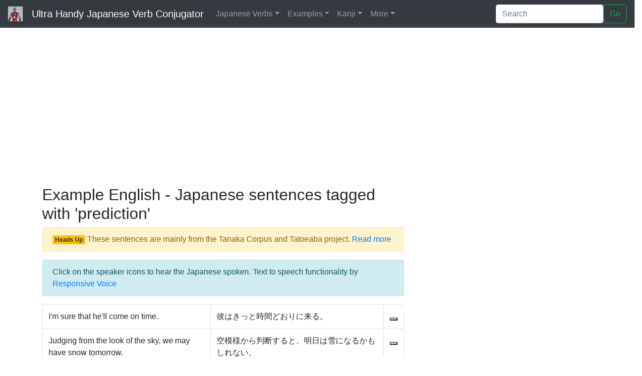

--- FILE ---
content_type: text/html
request_url: https://www.japaneseverbconjugator.com/ExampleSentencesByTag.asp?TagName=prediction&TagCode=3591
body_size: 24110
content:
 
<!DOCTYPE html>
<html lang="en">
  <head>
    <meta charset="utf-8">
    <meta http-equiv="X-UA-Compatible" content="IE=edge">
    <meta name="viewport" content="width=device-width, initial-scale=1.0">
    <meta name="description" content="Enter an English word or Japanese character to find example sentences">
    <meta name="author" content="">
   
    <title>The Ultra Handy Japanese and English example sentence finder
    
    </title>
      
<!-- Google tag (gtag.js) -->
<script async src="https://www.googletagmanager.com/gtag/js?id=G-6BCX2L9284"></script>
<script>
  window.dataLayer = window.dataLayer || [];
  function gtag(){dataLayer.push(arguments);}
  gtag('js', new Date());

  gtag('config', 'G-6BCX2L9284');
</script>




  <link rel="shortcut icon" href="Images/UltraManHead.jpg"/>
  <!-- text to speech widget -->
  	
	<!-- fontawesome -->
	<link rel="stylesheet" href="https://use.fontawesome.com/releases/v5.7.0/css/all.css" 
	integrity="sha384-lZN37f5QGtY3VHgisS14W3ExzMWZxybE1SJSEsQp9S+oqd12jhcu+A56Ebc1zFSJ" 
	crossorigin="anonymous">
  
 <!-- Bootstrap core CSS -->
  
    <!-- Latest compiled and minified CSS -->
	<link rel="stylesheet" href="https://cdn.jsdelivr.net/npm/bootstrap@4.6.2/dist/css/bootstrap.min.css" integrity="sha384-xOolHFLEh07PJGoPkLv1IbcEPTNtaed2xpHsD9ESMhqIYd0nLMwNLD69Npy4HI+N" crossorigin="anonymous">
		<!--

<link rel="stylesheet" href="https://cdn.jsdelivr.net/npm/bootstrap@4.6.0/dist/css/bootstrap.min.css" 
integrity="sha384-B0vP5xmATw1+K9KRQjQERJvTumQW0nPEzvF6L/Z6nronJ3oUOFUFpCjEUQouq2+l" crossorigin="anonymous">
-->

    <!-- Custom styles for this template -->
     <link href="css/theme.css" rel="stylesheet"/>

     <!-- override any of the above styltes -->
       <link href="css/JVC.css" rel="stylesheet"/>
        <link href="css/JVerbsBS.css" rel="stylesheet"/>

		   

  <!-- Open Graph data for Facebook etc other tags in pages themselves -->
  <meta property="og:type" content="website" />
   <meta property="og:title" content="The Ultra Handy Japanese Verb Conjugator" />
<meta property="og:url" content="http://www.japaneseverbconjugator.com/" />
<meta property="og:description" content="The only site on the web featuring Japanese verb conjugation and pictures of alien monsters" /> 
  
<meta property="og:image" content="http://www.japaneseverbconjugator.com/Images/UltraMan.jpg" />
<meta property="og:site_name" content="Ultra Handy Japanese Verb Conjugator" />
<meta property="fb:admins" content="352784021433212" />
  
  <!-- Twitter Card data -->
<meta name="twitter:card" content="summary">
<meta name="twitter:site" content="@UltraHandyJVC">
<meta name="twitter:title" content="The Ultra Handy Japanese Verb Conjugator">
<meta name="twitter:description" content="The only site on the web featuring Japanese verb conjugation and pictures of alien monsters">
<meta name="twitter:image" content="http://www.japaneseverbconjugator.com/Images/UltraMan.jpg">
  

  
    <script async src="//pagead2.googlesyndication.com/pagead/js/adsbygoogle.js"></script>
<script>
     (adsbygoogle = window.adsbygoogle || []).push({
          google_ad_client: "ca-pub-2205997886173513",
          enable_page_level_ads: true
     });
</script>

          <script type="text/javascript">
           

            function speak(jap) {
            // responsiveVoice.speak('バス付きのシングルの部屋を二泊借りたいのです。', 'Japanese Female');
			//alert('hello');

			//responsiveVoice.speak('hello');" 

            responsiveVoice.speak(jap, 'Japanese Female');

            }
          </script>

  </head>

  <body>



   <nav class="navbar navbar-expand-lg navbar-dark bg-dark fixed-top ">
      <a class="navbar-brand" href="/">
      <img src="Images/UltraMan.jpg" width="30" height="30" class="d-inline-block align-top" alt="">
   &nbsp;
      
      Ultra Handy Japanese Verb Conjugator</a>
      <button class="navbar-toggler" type="button" data-toggle="collapse" data-target="#navbarsExample05" aria-controls="navbarsExample05" aria-expanded="false" aria-label="Toggle navigation">
        <span class="navbar-toggler-icon"></span>
      </button>

      <div class="collapse navbar-collapse" id="navbarsExample05">
        <ul class="navbar-nav mr-auto">
          
         
          <li class="nav-item dropdown">
            <a class="nav-link dropdown-toggle" href="JverbsList.asp" id="dropdown05" data-toggle="dropdown" 
            aria-haspopup="true" aria-expanded="false">Japanese Verbs</a>
            <div class="dropdown-menu" aria-labelledby="dropdown05">
              <a  class="dropdown-item"  href="/">Conjugator</a>
                <a class="dropdown-item" href="JVerbList.asp">List of Japanese Verbs</a>
                <a class="dropdown-item" href="LoanWordsCNouns.asp">Loan Words plus suru</a>
                <a class="dropdown-item" href="VerbGuide.asp">Quick guide</a>
                 <a class="dropdown-item" href="PresentIndicative.asp">Present Indicative conjugation guide</a>
				  <a class="dropdown-item"  href="PastIndicative.asp">Past Indicative conjugation guide</a>
				  <a class="dropdown-item"  href="Passive.asp">Passive conjugation guide</a>
                <a class="dropdown-item" href="TransIntrans.asp">Transative & Intransitive Verbs</a>               
               

                <div class="dropdown-divider"></div>
         

                <a class="dropdown-item" href="Suru.asp">Suru</a>
                <a class="dropdown-item"  href="Kuru.asp">Kuru</a>
                 <a class="dropdown-item" href="BeingVerbs.asp">Desu, Imasu & Arimasu</a>
            </div>
          </li>

           <li class="nav-item dropdown">
            <a class="nav-link dropdown-toggle" href="SentenceFinder.asp" id="dropdown05" data-toggle="dropdown" aria-haspopup="true" aria-expanded="false">Examples</a>
            <div class="dropdown-menu" aria-labelledby="dropdown05">
                <a class="dropdown-item" href="SentenceFinder.asp">Find examples by key word</a>
			    <a class="dropdown-item"  href="SentenceTags.asp">Example sentences by tag name</a>
			    <a class="dropdown-item" href="AboutSentences.asp">About the example sentences</a>           
           </div>
          </li>

           <li class="nav-item dropdown">
            <a class="nav-link dropdown-toggle" href="KanjiFinder.asp" id="dropdown05" data-toggle="dropdown" aria-haspopup="true" aria-expanded="false">Kanji</a>
            <div class="dropdown-menu" aria-labelledby="dropdown05">
                <a   class="dropdown-item"  href="KanjiFinder.asp">Search for Kanji</a>
			<a  class="dropdown-item" href="KanjiBrowser.asp">Browse Kanji</a>
			<a  class="dropdown-item" href="KanjiByStrokes.asp">Kanji by stroke count</a>
			<a  class="dropdown-item" href="KanjiTestSelect.asp">Kanji Tester</a>         
           </div>
          </li>


            <li class="nav-item dropdown">
            <a class="nav-link dropdown-toggle" href="#" id="dropdown05" data-toggle="dropdown" aria-haspopup="true" aria-expanded="false">More</a>
            <div class="dropdown-menu" aria-labelledby="dropdown05">
                    <a   class="dropdown-item" href="About.asp">About</a>
			            <a  class="dropdown-item" href="JLinks.asp">Ultra Handy Links</a>
			        <a  class="dropdown-item" href="JVerbsTest.asp">Test yourself</a>						 
			        <a class="dropdown-item"  href="VerbalAdjectives.asp">ii adjectives</a>						
			        <a class="dropdown-item"  href="JComments.asp">Latest comments</a>						
			        <a class="dropdown-item"  href="https://www.facebook.com/UltraHandyJapaneseVerbConjugator">Vist our Facebook page</a>
			        <a class="dropdown-item"  href="https://twitter.com/UltraHandyJVC">Visit our Twitter feed</a>
             		<a   class="dropdown-item" href="https://www.youtube.com/watch?v=5JwCNkTTouY" target="view_window">Video tutorial: Using the Conjugator</a>     
                    <a   class="dropdown-item" href="https://www.youtube.com/watch?v=rNXbUe2VTdc" target="view_window">Video tutorial: Handy Kanji Tester</a>            
            		<a   class="dropdown-item" href="http://japaneseverbconjugator.blogspot.co.uk/p/about-ultra-handy-japanese-verb.html">Vist our blog</a>
           </div>
          </li>

        </ul>
        <form class="form-inline my-2 my-md-0" action="SearchResultsBS.asp"  >
          <input class="form-control" type="text" placeholder="Search" name="q" id="q" required="true">
          <button class="btn btn-outline-success my-2 my-sm-0" type="submit">Go</button>
        </form>
      </div>
    </nav>

 <!-- -->
    <!-- what are these divs for???

      </div>
    </div>
    -->
    <div class="container theme-showcase">

    <div class="row">
        <div class="col-md-12  hidden-print">


		<script async src="https://pagead2.googlesyndication.com/pagead/js/adsbygoogle.js?client=ca-pub-2205997886173513"
     crossorigin="anonymous"></script>
<!-- JVHeader -->
<ins class="adsbygoogle"
     style="display:block"
     data-ad-client="ca-pub-2205997886173513"
     data-ad-slot="0181256626"
     data-ad-format="auto"></ins>
<script>
     (adsbygoogle = window.adsbygoogle || []).push({});
</script>
<br/>
        
        </div>
     </div>

     
      
        <!-- Main jumbotron for a primary marketing message or call to action -->
     <div class="row">
        <div class="col-md-8">  


                               
                <h2>Example English - Japanese sentences tagged with 'prediction'</h2><p class="alert alert-warning"><span class="badge badge-warning">Heads Up</span> 
                    These sentences are mainly from the 
                    Tanaka Corpus and Tatoeaba project.
                   <a href="AboutSentences.asp">Read more</a>
             
                </p> 
            <p class="alert alert-info">
                Click on the speaker icons to hear the Japanese spoken. 
                Text to speech functionality by  <a href="https://responsivevoice.org/" target="_blank">Responsive Voice</a>


            </p>
                    <table  class='table table-bordered'>  <tr> <td>I'm sure that he'll come on time.</td><td>彼はきっと時間どおりに来る。</td><td><button class="butt js--triggerAnimation" onclick="responsiveVoice.speak('彼はきっと時間どおりに来る。', 'Japanese Female');" type='button' value='J Play'><span class='glyphicon glyphicon-volume-up' title='Listen to the Japanese speech'></span></button></td></tr><tr> <td>Judging from the look of the sky, we may have snow tomorrow.</td><td>空模様から判断すると、明日は雪になるかもしれない。</td><td><button class="butt js--triggerAnimation" onclick="responsiveVoice.speak('空模様から判断すると、明日は雪になるかもしれない。', 'Japanese Female');" type='button' value='J Play'><span class='glyphicon glyphicon-volume-up' title='Listen to the Japanese speech'></span></button></td></tr><tr> <td>If you do your best, you will succeed.</td><td>最善を尽くすなら、成功するでしょう。</td><td><button class="butt js--triggerAnimation" onclick="responsiveVoice.speak('最善を尽くすなら、成功するでしょう。', 'Japanese Female');" type='button' value='J Play'><span class='glyphicon glyphicon-volume-up' title='Listen to the Japanese speech'></span></button></td></tr><tr> <td>You will soon be convinced that I am right.</td><td>あなたは私が正しいことをすぐに納得するだろう。</td><td><button class="butt js--triggerAnimation" onclick="responsiveVoice.speak('あなたは私が正しいことをすぐに納得するだろう。', 'Japanese Female');" type='button' value='J Play'><span class='glyphicon glyphicon-volume-up' title='Listen to the Japanese speech'></span></button></td></tr><tr> <td>I'm going to have a heavy day.</td><td>つらい一日になりそうだ。</td><td><button class="butt js--triggerAnimation" onclick="responsiveVoice.speak('つらい一日になりそうだ。', 'Japanese Female');" type='button' value='J Play'><span class='glyphicon glyphicon-volume-up' title='Listen to the Japanese speech'></span></button></td></tr><tr> <td>It's going to be another hot day.</td><td>今日も暑くなりそうだ。</td><td><button class="butt js--triggerAnimation" onclick="responsiveVoice.speak('今日も暑くなりそうだ。', 'Japanese Female');" type='button' value='J Play'><span class='glyphicon glyphicon-volume-up' title='Listen to the Japanese speech'></span></button></td></tr><tr> <td>You'll soon get used to speaking in public.</td><td>あなたはすぐに人前で話すことになれますよ。</td><td><button class="butt js--triggerAnimation" onclick="responsiveVoice.speak('あなたはすぐに人前で話すことになれますよ。', 'Japanese Female');" type='button' value='J Play'><span class='glyphicon glyphicon-volume-up' title='Listen to the Japanese speech'></span></button></td></tr><tr> <td>You will miss Japanese food in the United States.</td><td>あなたはアメリカで日本食が恋しくなるでしょう。</td><td><button class="butt js--triggerAnimation" onclick="responsiveVoice.speak('あなたはアメリカで日本食が恋しくなるでしょう。', 'Japanese Female');" type='button' value='J Play'><span class='glyphicon glyphicon-volume-up' title='Listen to the Japanese speech'></span></button></td></tr><tr> <td>He will soon be able to swim well.</td><td>彼はすぐ上手に泳げるようになった。</td><td><button class="butt js--triggerAnimation" onclick="responsiveVoice.speak('彼はすぐ上手に泳げるようになった。', 'Japanese Female');" type='button' value='J Play'><span class='glyphicon glyphicon-volume-up' title='Listen to the Japanese speech'></span></button></td></tr><tr> <td>He will probably forget to return my book.</td><td>たぶん彼は私の本を返すのを忘れるだろう。</td><td><button class="butt js--triggerAnimation" onclick="responsiveVoice.speak('たぶん彼は私の本を返すのを忘れるだろう。', 'Japanese Female');" type='button' value='J Play'><span class='glyphicon glyphicon-volume-up' title='Listen to the Japanese speech'></span></button></td></tr><tr> <td>You will soon adjust to living in a dormitory.</td><td>すぐに君は寮で生活するのになじみますよ。</td><td><button class="butt js--triggerAnimation" onclick="responsiveVoice.speak('すぐに君は寮で生活するのになじみますよ。', 'Japanese Female');" type='button' value='J Play'><span class='glyphicon glyphicon-volume-up' title='Listen to the Japanese speech'></span></button></td></tr><tr> <td>You will ruin your health if you drink too much.</td><td>飲みすぎると健康を害するよ。</td><td><button class="butt js--triggerAnimation" onclick="responsiveVoice.speak('飲みすぎると健康を害するよ。', 'Japanese Female');" type='button' value='J Play'><span class='glyphicon glyphicon-volume-up' title='Listen to the Japanese speech'></span></button></td></tr><tr> <td>You will soon get accustomed to your new school.</td><td>君はすぐに今度の学校に慣れるでしょう。</td><td><button class="butt js--triggerAnimation" onclick="responsiveVoice.speak('君はすぐに今度の学校に慣れるでしょう。', 'Japanese Female');" type='button' value='J Play'><span class='glyphicon glyphicon-volume-up' title='Listen to the Japanese speech'></span></button></td></tr><tr> <td>You will soon be able to speak English.</td><td>あなたはじきに英語が話せるようになるだろう。</td><td><button class="butt js--triggerAnimation" onclick="responsiveVoice.speak('あなたはじきに英語が話せるようになるだろう。', 'Japanese Female');" type='button' value='J Play'><span class='glyphicon glyphicon-volume-up' title='Listen to the Japanese speech'></span></button></td></tr><tr> <td>He will soon be weary of the task.</td><td>彼はすぐその仕事に飽きるだろう。</td><td><button class="butt js--triggerAnimation" onclick="responsiveVoice.speak('彼はすぐその仕事に飽きるだろう。', 'Japanese Female');" type='button' value='J Play'><span class='glyphicon glyphicon-volume-up' title='Listen to the Japanese speech'></span></button></td></tr><tr> <td>We won't be able to arrive home in time.</td><td>時間までに家に着けないよ。</td><td><button class="butt js--triggerAnimation" onclick="responsiveVoice.speak('時間までに家に着けないよ。', 'Japanese Female');" type='button' value='J Play'><span class='glyphicon glyphicon-volume-up' title='Listen to the Japanese speech'></span></button></td></tr><tr> <td>Judging from the look of the sky, it is going to snow.</td><td>空模様から判断すると、雪が降りそうだ。</td><td><button class="butt js--triggerAnimation" onclick="responsiveVoice.speak('空模様から判断すると、雪が降りそうだ。', 'Japanese Female');" type='button' value='J Play'><span class='glyphicon glyphicon-volume-up' title='Listen to the Japanese speech'></span></button></td></tr><tr> <td>He will never live up to his parent's expectations.</td><td>彼は決して両親の期待には応えないだろう。</td><td><button class="butt js--triggerAnimation" onclick="responsiveVoice.speak('彼は決して両親の期待には応えないだろう。', 'Japanese Female');" type='button' value='J Play'><span class='glyphicon glyphicon-volume-up' title='Listen to the Japanese speech'></span></button></td></tr><tr> <td>You'll soon get used to living in the country.</td><td>田舎の生活にすぐ慣れるでしょう。</td><td><button class="butt js--triggerAnimation" onclick="responsiveVoice.speak('田舎の生活にすぐ慣れるでしょう。', 'Japanese Female');" type='button' value='J Play'><span class='glyphicon glyphicon-volume-up' title='Listen to the Japanese speech'></span></button></td></tr><tr> <td>You will soon come to like this town.</td><td>君はすぐにこの町が好きになるだろう。</td><td><button class="butt js--triggerAnimation" onclick="responsiveVoice.speak('君はすぐにこの町が好きになるだろう。', 'Japanese Female');" type='button' value='J Play'><span class='glyphicon glyphicon-volume-up' title='Listen to the Japanese speech'></span></button></td></tr><tr> <td>He will soon get used to the climate here.</td><td>彼はまもなく、ここの天候に慣れるでしょう。</td><td><button class="butt js--triggerAnimation" onclick="responsiveVoice.speak('彼はまもなく、ここの天候に慣れるでしょう。', 'Japanese Female');" type='button' value='J Play'><span class='glyphicon glyphicon-volume-up' title='Listen to the Japanese speech'></span></button></td></tr><tr> <td>He will, no doubt, tell the boss on me.</td><td>彼はもちろん私の事を社長に告げ口するだろう。</td><td><button class="butt js--triggerAnimation" onclick="responsiveVoice.speak('彼はもちろん私の事を社長に告げ口するだろう。', 'Japanese Female');" type='button' value='J Play'><span class='glyphicon glyphicon-volume-up' title='Listen to the Japanese speech'></span></button></td></tr><tr> <td>You will soon get accustomed to living here.</td><td>君はすぐに当地での生活に慣れるでしょう。</td><td><button class="butt js--triggerAnimation" onclick="responsiveVoice.speak('君はすぐに当地での生活に慣れるでしょう。', 'Japanese Female');" type='button' value='J Play'><span class='glyphicon glyphicon-volume-up' title='Listen to the Japanese speech'></span></button></td></tr><tr> <td>It is going to rain this afternoon.</td><td>今日の午後雨が降りそうだ。</td><td><button class="butt js--triggerAnimation" onclick="responsiveVoice.speak('今日の午後雨が降りそうだ。', 'Japanese Female');" type='button' value='J Play'><span class='glyphicon glyphicon-volume-up' title='Listen to the Japanese speech'></span></button></td></tr><tr> <td>You will soon be convinced that I am right.</td><td>君はすぐに私が正しいことを確信するでしょう。</td><td><button class="butt js--triggerAnimation" onclick="responsiveVoice.speak('君はすぐに私が正しいことを確信するでしょう。', 'Japanese Female');" type='button' value='J Play'><span class='glyphicon glyphicon-volume-up' title='Listen to the Japanese speech'></span></button></td></tr><tr> <td>You will soon get used to speaking in public.</td><td>君は人前で話をすることにはすぐに慣れるだろう。</td><td><button class="butt js--triggerAnimation" onclick="responsiveVoice.speak('君は人前で話をすることにはすぐに慣れるだろう。', 'Japanese Female');" type='button' value='J Play'><span class='glyphicon glyphicon-volume-up' title='Listen to the Japanese speech'></span></button></td></tr><tr> <td>You'll miss the train if you don't hurry.</td><td>急がないと、電車に乗り遅れるでしょう。</td><td><button class="butt js--triggerAnimation" onclick="responsiveVoice.speak('急がないと、電車に乗り遅れるでしょう。', 'Japanese Female');" type='button' value='J Play'><span class='glyphicon glyphicon-volume-up' title='Listen to the Japanese speech'></span></button></td></tr><tr> <td>We'll make the summit of the hill by noon.</td><td>正午までには丘の頂上に着くだろう。</td><td><button class="butt js--triggerAnimation" onclick="responsiveVoice.speak('正午までには丘の頂上に着くだろう。', 'Japanese Female');" type='button' value='J Play'><span class='glyphicon glyphicon-volume-up' title='Listen to the Japanese speech'></span></button></td></tr><tr> <td>You'll soon get accustomed to this cold weather.</td><td>君のこの寒さにすぐ慣れるだろう。</td><td><button class="butt js--triggerAnimation" onclick="responsiveVoice.speak('君のこの寒さにすぐ慣れるだろう。', 'Japanese Female');" type='button' value='J Play'><span class='glyphicon glyphicon-volume-up' title='Listen to the Japanese speech'></span></button></td></tr><tr> <td>Judging from the look of the sky, it is likely to rain.</td><td>この空模様からすると、雨になりそうだ。</td><td><button class="butt js--triggerAnimation" onclick="responsiveVoice.speak('この空模様からすると、雨になりそうだ。', 'Japanese Female');" type='button' value='J Play'><span class='glyphicon glyphicon-volume-up' title='Listen to the Japanese speech'></span></button></td></tr><tr> <td>It's getting cloudy. It may rain soon.</td><td>くもってきた。やがて雨になるかもしれない。</td><td><button class="butt js--triggerAnimation" onclick="responsiveVoice.speak('くもってきた。やがて雨になるかもしれない。', 'Japanese Female');" type='button' value='J Play'><span class='glyphicon glyphicon-volume-up' title='Listen to the Japanese speech'></span></button></td></tr><tr> <td>He will not be able to do the work.</td><td>彼はその仕事が出来ないでしょう。</td><td><button class="butt js--triggerAnimation" onclick="responsiveVoice.speak('彼はその仕事が出来ないでしょう。', 'Japanese Female');" type='button' value='J Play'><span class='glyphicon glyphicon-volume-up' title='Listen to the Japanese speech'></span></button></td></tr><tr> <td>Judging from the look of the sky, we might have a shower before nightfall.</td><td>この空模様から察すると、日暮れ前にひょっとしたら一雨降るかも知れません。</td><td><button class="butt js--triggerAnimation" onclick="responsiveVoice.speak('この空模様から察すると、日暮れ前にひょっとしたら一雨降るかも知れません。', 'Japanese Female');" type='button' value='J Play'><span class='glyphicon glyphicon-volume-up' title='Listen to the Japanese speech'></span></button></td></tr><tr> <td>You will learn how to do it in time.</td><td>そのうちやり方がわかるでしょう。</td><td><button class="butt js--triggerAnimation" onclick="responsiveVoice.speak('そのうちやり方がわかるでしょう。', 'Japanese Female');" type='button' value='J Play'><span class='glyphicon glyphicon-volume-up' title='Listen to the Japanese speech'></span></button></td></tr><tr> <td>We will run short of oil some day.</td><td>我々はいつかは石油が不足するだろう。</td><td><button class="butt js--triggerAnimation" onclick="responsiveVoice.speak('我々はいつかは石油が不足するだろう。', 'Japanese Female');" type='button' value='J Play'><span class='glyphicon glyphicon-volume-up' title='Listen to the Japanese speech'></span></button></td></tr><tr> <td>You'll soon get used to living in the country.</td><td>田舎住まいにもすぐに慣れますよ。</td><td><button class="butt js--triggerAnimation" onclick="responsiveVoice.speak('田舎住まいにもすぐに慣れますよ。', 'Japanese Female');" type='button' value='J Play'><span class='glyphicon glyphicon-volume-up' title='Listen to the Japanese speech'></span></button></td></tr><tr> <td>You won't be in time unless you run.</td><td>走らなければ間に合わない。</td><td><button class="butt js--triggerAnimation" onclick="responsiveVoice.speak('走らなければ間に合わない。', 'Japanese Female');" type='button' value='J Play'><span class='glyphicon glyphicon-volume-up' title='Listen to the Japanese speech'></span></button></td></tr><tr> <td>That work will be finished at the end of this week.</td><td>その仕事は今週末に終わる予定だ。</td><td><button class="butt js--triggerAnimation" onclick="responsiveVoice.speak('その仕事は今週末に終わる予定だ。', 'Japanese Female');" type='button' value='J Play'><span class='glyphicon glyphicon-volume-up' title='Listen to the Japanese speech'></span></button></td></tr><tr> <td>We will someday make the world a better place.</td><td>我々はいつか世界をより良い場所にするだろう。</td><td><button class="butt js--triggerAnimation" onclick="responsiveVoice.speak('我々はいつか世界をより良い場所にするだろう。', 'Japanese Female');" type='button' value='J Play'><span class='glyphicon glyphicon-volume-up' title='Listen to the Japanese speech'></span></button></td></tr><tr> <td>You will wish you had a house of your own.</td><td>あなたは自分の家が在ればよいのにとお思いになるでしょう。</td><td><button class="butt js--triggerAnimation" onclick="responsiveVoice.speak('あなたは自分の家が在ればよいのにとお思いになるでしょう。', 'Japanese Female');" type='button' value='J Play'><span class='glyphicon glyphicon-volume-up' title='Listen to the Japanese speech'></span></button></td></tr><tr> <td>We're expecting a good harvest this year.</td><td>今年はよい収穫を期待している。</td><td><button class="butt js--triggerAnimation" onclick="responsiveVoice.speak('今年はよい収穫を期待している。', 'Japanese Female');" type='button' value='J Play'><span class='glyphicon glyphicon-volume-up' title='Listen to the Japanese speech'></span></button></td></tr><tr> <td>He will never get over his huge business losses.</td><td>彼は仕事で蒙った莫大な損失から立ち直れないだろう。</td><td><button class="butt js--triggerAnimation" onclick="responsiveVoice.speak('彼は仕事で蒙った莫大な損失から立ち直れないだろう。', 'Japanese Female');" type='button' value='J Play'><span class='glyphicon glyphicon-volume-up' title='Listen to the Japanese speech'></span></button></td></tr><tr> <td>This year unemployment will reach record levels.</td><td>今年は失業者数が記録的になるだろう。</td><td><button class="butt js--triggerAnimation" onclick="responsiveVoice.speak('今年は失業者数が記録的になるだろう。', 'Japanese Female');" type='button' value='J Play'><span class='glyphicon glyphicon-volume-up' title='Listen to the Japanese speech'></span></button></td></tr><tr> <td>We'll have a good crop if this good weather keeps up.</td><td>この好天が続けば豊作になるだろう。</td><td><button class="butt js--triggerAnimation" onclick="responsiveVoice.speak('この好天が続けば豊作になるだろう。', 'Japanese Female');" type='button' value='J Play'><span class='glyphicon glyphicon-volume-up' title='Listen to the Japanese speech'></span></button></td></tr><tr> <td>You will soon get used to the change of climate.</td><td>すぐに気候の変化に慣れます。</td><td><button class="butt js--triggerAnimation" onclick="responsiveVoice.speak('すぐに気候の変化に慣れます。', 'Japanese Female');" type='button' value='J Play'><span class='glyphicon glyphicon-volume-up' title='Listen to the Japanese speech'></span></button></td></tr><tr> <td>He won't come in a rain like this.</td><td>こんな雨の中、彼は来ないだろう。</td><td><button class="butt js--triggerAnimation" onclick="responsiveVoice.speak('こんな雨の中、彼は来ないだろう。', 'Japanese Female');" type='button' value='J Play'><span class='glyphicon glyphicon-volume-up' title='Listen to the Japanese speech'></span></button></td></tr><tr> <td>You will soon get used to the climate here.</td><td>すぐに当地の気候に慣れるでしょう。</td><td><button class="butt js--triggerAnimation" onclick="responsiveVoice.speak('すぐに当地の気候に慣れるでしょう。', 'Japanese Female');" type='button' value='J Play'><span class='glyphicon glyphicon-volume-up' title='Listen to the Japanese speech'></span></button></td></tr><tr> <td>He will surely succeed in his new job.</td><td>彼は新しい仕事できっと成功するだろう。</td><td><button class="butt js--triggerAnimation" onclick="responsiveVoice.speak('彼は新しい仕事できっと成功するだろう。', 'Japanese Female');" type='button' value='J Play'><span class='glyphicon glyphicon-volume-up' title='Listen to the Japanese speech'></span></button></td></tr><tr> <td>You will soon get used to speaking in public.</td><td>君は人前で話をすることにはすぐ慣れるだろう。</td><td><button class="butt js--triggerAnimation" onclick="responsiveVoice.speak('君は人前で話をすることにはすぐ慣れるだろう。', 'Japanese Female');" type='button' value='J Play'><span class='glyphicon glyphicon-volume-up' title='Listen to the Japanese speech'></span></button></td></tr><tr> <td>It is going to rain this afternoon.</td><td>午後には雨になりそうだ。</td><td><button class="butt js--triggerAnimation" onclick="responsiveVoice.speak('午後には雨になりそうだ。', 'Japanese Female');" type='button' value='J Play'><span class='glyphicon glyphicon-volume-up' title='Listen to the Japanese speech'></span></button></td></tr><tr> <td>You will soon get used to speaking in public.</td><td>あなたはすぐに人前で話すことになれますよ。</td><td><button class="butt js--triggerAnimation" onclick="responsiveVoice.speak('あなたはすぐに人前で話すことになれますよ。', 'Japanese Female');" type='button' value='J Play'><span class='glyphicon glyphicon-volume-up' title='Listen to the Japanese speech'></span></button></td></tr><tr> <td>This river is going to overflow.</td><td>この川は氾濫しそうだ。</td><td><button class="butt js--triggerAnimation" onclick="responsiveVoice.speak('この川は氾濫しそうだ。', 'Japanese Female');" type='button' value='J Play'><span class='glyphicon glyphicon-volume-up' title='Listen to the Japanese speech'></span></button></td></tr><tr> <td>You will live longer if you don't smoke.</td><td>タバコを吸わなければ、長生きできるだろう。</td><td><button class="butt js--triggerAnimation" onclick="responsiveVoice.speak('タバコを吸わなければ、長生きできるだろう。', 'Japanese Female');" type='button' value='J Play'><span class='glyphicon glyphicon-volume-up' title='Listen to the Japanese speech'></span></button></td></tr><tr> <td>You won't find much news in today's newspaper.</td><td>今日の新聞にはあまりニュースがないだろう。</td><td><button class="butt js--triggerAnimation" onclick="responsiveVoice.speak('今日の新聞にはあまりニュースがないだろう。', 'Japanese Female');" type='button' value='J Play'><span class='glyphicon glyphicon-volume-up' title='Listen to the Japanese speech'></span></button></td></tr><tr> <td>You will soon get accustomed to the noises.</td><td>あなたもすぐ騒音には慣れるでしょう。</td><td><button class="butt js--triggerAnimation" onclick="responsiveVoice.speak('あなたもすぐ騒音には慣れるでしょう。', 'Japanese Female');" type='button' value='J Play'><span class='glyphicon glyphicon-volume-up' title='Listen to the Japanese speech'></span></button></td></tr><tr> <td>He'll never achieve anything unless he works harder.</td><td>彼はもっと頑張らないと何も成し遂げられないだろう。</td><td><button class="butt js--triggerAnimation" onclick="responsiveVoice.speak('彼はもっと頑張らないと何も成し遂げられないだろう。', 'Japanese Female');" type='button' value='J Play'><span class='glyphicon glyphicon-volume-up' title='Listen to the Japanese speech'></span></button></td></tr><tr> <td>There will be an economic crisis at the end of this year.</td><td>今年の終わりに経済危機がくるだろう。</td><td><button class="butt js--triggerAnimation" onclick="responsiveVoice.speak('今年の終わりに経済危機がくるだろう。', 'Japanese Female');" type='button' value='J Play'><span class='glyphicon glyphicon-volume-up' title='Listen to the Japanese speech'></span></button></td></tr><tr> <td>He won't be in time for the meeting.</td><td>彼は会合に間に合わないだろう。</td><td><button class="butt js--triggerAnimation" onclick="responsiveVoice.speak('彼は会合に間に合わないだろう。', 'Japanese Female');" type='button' value='J Play'><span class='glyphicon glyphicon-volume-up' title='Listen to the Japanese speech'></span></button></td></tr><tr> <td>You will wish you had never seen it.</td><td>君はそれを見なかったらよかったと思うだろう。</td><td><button class="butt js--triggerAnimation" onclick="responsiveVoice.speak('君はそれを見なかったらよかったと思うだろう。', 'Japanese Female');" type='button' value='J Play'><span class='glyphicon glyphicon-volume-up' title='Listen to the Japanese speech'></span></button></td></tr><tr> <td>Judging from the look of the sky, it is likely to rain.</td><td>空模様から判断すると、雨になりそうだ。</td><td><button class="butt js--triggerAnimation" onclick="responsiveVoice.speak('空模様から判断すると、雨になりそうだ。', 'Japanese Female');" type='button' value='J Play'><span class='glyphicon glyphicon-volume-up' title='Listen to the Japanese speech'></span></button></td></tr><tr> <td>Your mother will probably object to your climbing the mountain.</td><td>お母さんは、あなたが山登りをすることに反対するんでしょう。</td><td><button class="butt js--triggerAnimation" onclick="responsiveVoice.speak('お母さんは、あなたが山登りをすることに反対するんでしょう。', 'Japanese Female');" type='button' value='J Play'><span class='glyphicon glyphicon-volume-up' title='Listen to the Japanese speech'></span></button></td></tr><tr> <td>You'll soon get accustomed to your new college life.</td><td>あなたはすぐに新しい大学生活に慣れるだろう。</td><td><button class="butt js--triggerAnimation" onclick="responsiveVoice.speak('あなたはすぐに新しい大学生活に慣れるだろう。', 'Japanese Female');" type='button' value='J Play'><span class='glyphicon glyphicon-volume-up' title='Listen to the Japanese speech'></span></button></td></tr><tr> <td>You'll soon get used to driving on the right.</td><td>あなたは道路の右側を運転することにすぐに慣れるでしょう。</td><td><button class="butt js--triggerAnimation" onclick="responsiveVoice.speak('あなたは道路の右側を運転することにすぐに慣れるでしょう。', 'Japanese Female');" type='button' value='J Play'><span class='glyphicon glyphicon-volume-up' title='Listen to the Japanese speech'></span></button></td></tr><tr> <td>You'll soon come to enjoy the food and drink here.</td><td>あなたはすぐにそこの食べ物や飲み物の楽しみ方がわかってくるでしょう。</td><td><button class="butt js--triggerAnimation" onclick="responsiveVoice.speak('あなたはすぐにそこの食べ物や飲み物の楽しみ方がわかってくるでしょう。', 'Japanese Female');" type='button' value='J Play'><span class='glyphicon glyphicon-volume-up' title='Listen to the Japanese speech'></span></button></td></tr><tr> <td>You will soon be used to rural life.</td><td>あなたはもうすぐ田舎の生活に慣れるでしょう。</td><td><button class="butt js--triggerAnimation" onclick="responsiveVoice.speak('あなたはもうすぐ田舎の生活に慣れるでしょう。', 'Japanese Female');" type='button' value='J Play'><span class='glyphicon glyphicon-volume-up' title='Listen to the Japanese speech'></span></button></td></tr><tr> <td>You will soon get used to eating Japanese food.</td><td>あなたはすぐに日本食に慣れますよ。</td><td><button class="butt js--triggerAnimation" onclick="responsiveVoice.speak('あなたはすぐに日本食に慣れますよ。', 'Japanese Female');" type='button' value='J Play'><span class='glyphicon glyphicon-volume-up' title='Listen to the Japanese speech'></span></button></td></tr><tr> <td>He will soon be past playing with toys.</td><td>あの子もおもちゃで遊ぶ年は過ぎるころだ。</td><td><button class="butt js--triggerAnimation" onclick="responsiveVoice.speak('あの子もおもちゃで遊ぶ年は過ぎるころだ。', 'Japanese Female');" type='button' value='J Play'><span class='glyphicon glyphicon-volume-up' title='Listen to the Japanese speech'></span></button></td></tr><tr> <td>You will soon be convinced I am right.</td><td>あなたは私が正しいことをすぐに納得するだろう。</td><td><button class="butt js--triggerAnimation" onclick="responsiveVoice.speak('あなたは私が正しいことをすぐに納得するだろう。', 'Japanese Female');" type='button' value='J Play'><span class='glyphicon glyphicon-volume-up' title='Listen to the Japanese speech'></span></button></td></tr><tr> <td>You will soon learn to speak English well.</td><td>そのうち英語が上手に話せるようになるでしょう。</td><td><button class="butt js--triggerAnimation" onclick="responsiveVoice.speak('そのうち英語が上手に話せるようになるでしょう。', 'Japanese Female');" type='button' value='J Play'><span class='glyphicon glyphicon-volume-up' title='Listen to the Japanese speech'></span></button></td></tr><tr> <td>This ice is going to crack.</td><td>この氷は割れそうだ。</td><td><button class="butt js--triggerAnimation" onclick="responsiveVoice.speak('この氷は割れそうだ。', 'Japanese Female');" type='button' value='J Play'><span class='glyphicon glyphicon-volume-up' title='Listen to the Japanese speech'></span></button></td></tr><tr> <td>Scientists will come up with new methods of increasing the world's food supply.</td><td>科学者たちは世界の食料供給を増加する新しい方法を提示するだろう。</td><td><button class="butt js--triggerAnimation" onclick="responsiveVoice.speak('科学者たちは世界の食料供給を増加する新しい方法を提示するだろう。', 'Japanese Female');" type='button' value='J Play'><span class='glyphicon glyphicon-volume-up' title='Listen to the Japanese speech'></span></button></td></tr><tr> <td>This puzzle will be completed by tomorrow.</td><td>このパズルは明日までに仕上がるでしょう。</td><td><button class="butt js--triggerAnimation" onclick="responsiveVoice.speak('このパズルは明日までに仕上がるでしょう。', 'Japanese Female');" type='button' value='J Play'><span class='glyphicon glyphicon-volume-up' title='Listen to the Japanese speech'></span></button></td></tr><tr> <td>You will soon adapt yourself to this new life.</td><td>すぐにこの新しい生活に慣れるでしょう。</td><td><button class="butt js--triggerAnimation" onclick="responsiveVoice.speak('すぐにこの新しい生活に慣れるでしょう。', 'Japanese Female');" type='button' value='J Play'><span class='glyphicon glyphicon-volume-up' title='Listen to the Japanese speech'></span></button></td></tr><tr> <td>You will soon be convinced I am right.</td><td>遠からず私が正しいと納得しますよ。</td><td><button class="butt js--triggerAnimation" onclick="responsiveVoice.speak('遠からず私が正しいと納得しますよ。', 'Japanese Female');" type='button' value='J Play'><span class='glyphicon glyphicon-volume-up' title='Listen to the Japanese speech'></span></button></td></tr><tr> <td>We won't be able to learn all of the words by heart.</td><td>私たちはそれらの単語を全て暗記できるとは限らない。</td><td><button class="butt js--triggerAnimation" onclick="responsiveVoice.speak('私たちはそれらの単語を全て暗記できるとは限らない。', 'Japanese Female');" type='button' value='J Play'><span class='glyphicon glyphicon-volume-up' title='Listen to the Japanese speech'></span></button></td></tr><tr> <td>You'll soon get used to eating Japanese food.</td><td>あなたはすぐ日本食になれますよ。</td><td><button class="butt js--triggerAnimation" onclick="responsiveVoice.speak('あなたはすぐ日本食になれますよ。', 'Japanese Female');" type='button' value='J Play'><span class='glyphicon glyphicon-volume-up' title='Listen to the Japanese speech'></span></button></td></tr><tr> <td>Judging from the look of the sky, it may rain at any moment.</td><td>空模様から判断するといつ降り出すかもわからない。</td><td><button class="butt js--triggerAnimation" onclick="responsiveVoice.speak('空模様から判断するといつ降り出すかもわからない。', 'Japanese Female');" type='button' value='J Play'><span class='glyphicon glyphicon-volume-up' title='Listen to the Japanese speech'></span></button></td></tr><tr> <td>You will soon be able to ski well.</td><td>すぐ上手にスキーができるようになるでしょう。</td><td><button class="butt js--triggerAnimation" onclick="responsiveVoice.speak('すぐ上手にスキーができるようになるでしょう。', 'Japanese Female');" type='button' value='J Play'><span class='glyphicon glyphicon-volume-up' title='Listen to the Japanese speech'></span></button></td></tr><tr> <td>It is likely to rain this afternoon.</td><td>午後には雨が降りそうだ。</td><td><button class="butt js--triggerAnimation" onclick="responsiveVoice.speak('午後には雨が降りそうだ。', 'Japanese Female');" type='button' value='J Play'><span class='glyphicon glyphicon-volume-up' title='Listen to the Japanese speech'></span></button></td></tr><tr> <td>You'll soon get accustomed to this cold weather.</td><td>君はこの寒さにすぐ慣れるだろう。</td><td><button class="butt js--triggerAnimation" onclick="responsiveVoice.speak('君はこの寒さにすぐ慣れるだろう。', 'Japanese Female');" type='button' value='J Play'><span class='glyphicon glyphicon-volume-up' title='Listen to the Japanese speech'></span></button></td></tr><tr> <td>He will soon be able to swim well.</td><td>彼はすぐ上手に泳げるようになるだろう。</td><td><button class="butt js--triggerAnimation" onclick="responsiveVoice.speak('彼はすぐ上手に泳げるようになるだろう。', 'Japanese Female');" type='button' value='J Play'><span class='glyphicon glyphicon-volume-up' title='Listen to the Japanese speech'></span></button></td></tr><tr> <td>In another six months you will be able to speak German fluently.</td><td>もう６ヶ月たてば流暢にドイツ語が話せるようになるでしょう。</td><td><button class="butt js--triggerAnimation" onclick="responsiveVoice.speak('もう６ヶ月たてば流暢にドイツ語が話せるようになるでしょう。', 'Japanese Female');" type='button' value='J Play'><span class='glyphicon glyphicon-volume-up' title='Listen to the Japanese speech'></span></button></td></tr><tr> <td>He won't come in a rain like this.</td><td>この降りでは彼は来ない。</td><td><button class="butt js--triggerAnimation" onclick="responsiveVoice.speak('この降りでは彼は来ない。', 'Japanese Female');" type='button' value='J Play'><span class='glyphicon glyphicon-volume-up' title='Listen to the Japanese speech'></span></button></td></tr><tr> <td>Judging from the look of the sky, it will be fine tomorrow.</td><td>空模様から判断すると明日は晴れるだろう。</td><td><button class="butt js--triggerAnimation" onclick="responsiveVoice.speak('空模様から判断すると明日は晴れるだろう。', 'Japanese Female');" type='button' value='J Play'><span class='glyphicon glyphicon-volume-up' title='Listen to the Japanese speech'></span></button></td></tr><tr> <td>You will not be able to catch the train.</td><td>君はその列車に間に合わないでしょう。</td><td><button class="butt js--triggerAnimation" onclick="responsiveVoice.speak('君はその列車に間に合わないでしょう。', 'Japanese Female');" type='button' value='J Play'><span class='glyphicon glyphicon-volume-up' title='Listen to the Japanese speech'></span></button></td></tr><tr> <td>He will learn the facts in the course of time.</td><td>彼はやがてその事実をしるだろう。</td><td><button class="butt js--triggerAnimation" onclick="responsiveVoice.speak('彼はやがてその事実をしるだろう。', 'Japanese Female');" type='button' value='J Play'><span class='glyphicon glyphicon-volume-up' title='Listen to the Japanese speech'></span></button></td></tr><tr> <td>Judging from the look of the sky, it may rain this afternoon.</td><td>空模様から判断すると、今日の午後は雨が降るかもしれない。</td><td><button class="butt js--triggerAnimation" onclick="responsiveVoice.speak('空模様から判断すると、今日の午後は雨が降るかもしれない。', 'Japanese Female');" type='button' value='J Play'><span class='glyphicon glyphicon-volume-up' title='Listen to the Japanese speech'></span></button></td></tr><tr> <td>You will miss the train if you don't hurry.</td><td>急ぎなさい。さもないと列車に乗り遅れるでしょう。</td><td><button class="butt js--triggerAnimation" onclick="responsiveVoice.speak('急ぎなさい。さもないと列車に乗り遅れるでしょう。', 'Japanese Female');" type='button' value='J Play'><span class='glyphicon glyphicon-volume-up' title='Listen to the Japanese speech'></span></button></td></tr><tr> <td>The patient will soon recover from his illness.</td><td>患者はまもなく病気が治るだろう。</td><td><button class="butt js--triggerAnimation" onclick="responsiveVoice.speak('患者はまもなく病気が治るだろう。', 'Japanese Female');" type='button' value='J Play'><span class='glyphicon glyphicon-volume-up' title='Listen to the Japanese speech'></span></button></td></tr><tr> <td>These shoes will last you two years.</td><td>この靴は二年もつでしょう。</td><td><button class="butt js--triggerAnimation" onclick="responsiveVoice.speak('この靴は二年もつでしょう。', 'Japanese Female');" type='button' value='J Play'><span class='glyphicon glyphicon-volume-up' title='Listen to the Japanese speech'></span></button></td></tr><tr> <td>It will clear up in the afternoon.</td><td>午後には晴れるだろう。</td><td><button class="butt js--triggerAnimation" onclick="responsiveVoice.speak('午後には晴れるだろう。', 'Japanese Female');" type='button' value='J Play'><span class='glyphicon glyphicon-volume-up' title='Listen to the Japanese speech'></span></button></td></tr><tr> <td>He will soon get used to the class.</td><td>彼はすぐにこのクラスに慣れるでしょう。</td><td><button class="butt js--triggerAnimation" onclick="responsiveVoice.speak('彼はすぐにこのクラスに慣れるでしょう。', 'Japanese Female');" type='button' value='J Play'><span class='glyphicon glyphicon-volume-up' title='Listen to the Japanese speech'></span></button></td></tr><tr> <td>It is going to be cold tonight.</td><td>今晩は寒くなりそうだ。</td><td><button class="butt js--triggerAnimation" onclick="responsiveVoice.speak('今晩は寒くなりそうだ。', 'Japanese Female');" type='button' value='J Play'><span class='glyphicon glyphicon-volume-up' title='Listen to the Japanese speech'></span></button></td></tr><tr> <td>The weather forecast says that it's going to snow this evening.</td><td>天気予報では今夜雪になると言っている。</td><td><button class="butt js--triggerAnimation" onclick="responsiveVoice.speak('天気予報では今夜雪になると言っている。', 'Japanese Female');" type='button' value='J Play'><span class='glyphicon glyphicon-volume-up' title='Listen to the Japanese speech'></span></button></td></tr><tr> <td>It is going to rain very soon.</td><td>もうすぐ雨が降りそうだ。</td><td><button class="butt js--triggerAnimation" onclick="responsiveVoice.speak('もうすぐ雨が降りそうだ。', 'Japanese Female');" type='button' value='J Play'><span class='glyphicon glyphicon-volume-up' title='Listen to the Japanese speech'></span></button></td></tr><tr> <td>We will probably arrive at Tokyo station at noon.</td><td>われわれは正午に東京駅に到着するでしょう。</td><td><button class="butt js--triggerAnimation" onclick="responsiveVoice.speak('われわれは正午に東京駅に到着するでしょう。', 'Japanese Female');" type='button' value='J Play'><span class='glyphicon glyphicon-volume-up' title='Listen to the Japanese speech'></span></button></td></tr><tr> <td>Someday your dream will come true.</td><td>いつか君の夢もかなうだろう。</td><td><button class="butt js--triggerAnimation" onclick="responsiveVoice.speak('いつか君の夢もかなうだろう。', 'Japanese Female');" type='button' value='J Play'><span class='glyphicon glyphicon-volume-up' title='Listen to the Japanese speech'></span></button></td></tr><tr> <td>You will soon be convinced I am right.</td><td>君はすぐに私が正しいことを確信するでしょう。</td><td><button class="butt js--triggerAnimation" onclick="responsiveVoice.speak('君はすぐに私が正しいことを確信するでしょう。', 'Japanese Female');" type='button' value='J Play'><span class='glyphicon glyphicon-volume-up' title='Listen to the Japanese speech'></span></button></td></tr><tr> <td>Today's weather forecast says that it is likely to be fine tomorrow.</td><td>今日の天気予報によると明日は快晴らしい。</td><td><button class="butt js--triggerAnimation" onclick="responsiveVoice.speak('今日の天気予報によると明日は快晴らしい。', 'Japanese Female');" type='button' value='J Play'><span class='glyphicon glyphicon-volume-up' title='Listen to the Japanese speech'></span></button></td></tr><tr> <td>He will make my sister a good husband.</td><td>彼は妹の良い夫となるだろう。</td><td><button class="butt js--triggerAnimation" onclick="responsiveVoice.speak('彼は妹の良い夫となるだろう。', 'Japanese Female');" type='button' value='J Play'><span class='glyphicon glyphicon-volume-up' title='Listen to the Japanese speech'></span></button></td></tr><tr> <td>He will try to have his own way.</td><td>自分の思い通りにしようとする。</td><td><button class="butt js--triggerAnimation" onclick="responsiveVoice.speak('自分の思い通りにしようとする。', 'Japanese Female');" type='button' value='J Play'><span class='glyphicon glyphicon-volume-up' title='Listen to the Japanese speech'></span></button></td></tr><tr> <td>England is going to win the match.</td><td>イングランドはその試合に勝つだろう。</td><td><button class="butt js--triggerAnimation" onclick="responsiveVoice.speak('イングランドはその試合に勝つだろう。', 'Japanese Female');" type='button' value='J Play'><span class='glyphicon glyphicon-volume-up' title='Listen to the Japanese speech'></span></button></td></tr><tr> <td>This mail will be delivered tomorrow.</td><td>この郵便は明日配達される。</td><td><button class="butt js--triggerAnimation" onclick="responsiveVoice.speak('この郵便は明日配達される。', 'Japanese Female');" type='button' value='J Play'><span class='glyphicon glyphicon-volume-up' title='Listen to the Japanese speech'></span></button></td></tr><tr> <td>Today's weather forecast says that it is likely to be fine tomorrow.</td><td>今日の天気予報によると明日は晴れらしい。</td><td><button class="butt js--triggerAnimation" onclick="responsiveVoice.speak('今日の天気予報によると明日は晴れらしい。', 'Japanese Female');" type='button' value='J Play'><span class='glyphicon glyphicon-volume-up' title='Listen to the Japanese speech'></span></button></td></tr><tr> <td>You will soon come to like this town.</td><td>君はすぐこの町が好きになりますよ。</td><td><button class="butt js--triggerAnimation" onclick="responsiveVoice.speak('君はすぐこの町が好きになりますよ。', 'Japanese Female');" type='button' value='J Play'><span class='glyphicon glyphicon-volume-up' title='Listen to the Japanese speech'></span></button></td></tr><tr> <td>You will soon get accustomed to the work.</td><td>その仕事にすぐ慣れるだろう。</td><td><button class="butt js--triggerAnimation" onclick="responsiveVoice.speak('その仕事にすぐ慣れるだろう。', 'Japanese Female');" type='button' value='J Play'><span class='glyphicon glyphicon-volume-up' title='Listen to the Japanese speech'></span></button></td></tr><tr> <td>He will make my sister a good husband.</td><td>彼なら妹のよき夫となるだろう。</td><td><button class="butt js--triggerAnimation" onclick="responsiveVoice.speak('彼なら妹のよき夫となるだろう。', 'Japanese Female');" type='button' value='J Play'><span class='glyphicon glyphicon-volume-up' title='Listen to the Japanese speech'></span></button></td></tr><tr> <td>You'll learn how to do it sooner or later.</td><td>君は遅かれ早かれ、そのやり方を知るだろう。</td><td><button class="butt js--triggerAnimation" onclick="responsiveVoice.speak('君は遅かれ早かれ、そのやり方を知るだろう。', 'Japanese Female');" type='button' value='J Play'><span class='glyphicon glyphicon-volume-up' title='Listen to the Japanese speech'></span></button></td></tr><tr> <td>It will cost at least five dollars.</td><td>それは少なくとも５ドルはするだろう。</td><td><button class="butt js--triggerAnimation" onclick="responsiveVoice.speak('それは少なくとも５ドルはするだろう。', 'Japanese Female');" type='button' value='J Play'><span class='glyphicon glyphicon-volume-up' title='Listen to the Japanese speech'></span></button></td></tr><tr> <td>From the look of the sky, it may rain in the afternoon.</td><td>この空模様だと、もしかしたら午後にはひと雨降るかもしれません。</td><td><button class="butt js--triggerAnimation" onclick="responsiveVoice.speak('この空模様だと、もしかしたら午後にはひと雨降るかもしれません。', 'Japanese Female');" type='button' value='J Play'><span class='glyphicon glyphicon-volume-up' title='Listen to the Japanese speech'></span></button></td></tr><tr> <td>Jane won't come to meet me any more.</td><td>ジェーンはもうぼくに会いに来ないだろう。</td><td><button class="butt js--triggerAnimation" onclick="responsiveVoice.speak('ジェーンはもうぼくに会いに来ないだろう。', 'Japanese Female');" type='button' value='J Play'><span class='glyphicon glyphicon-volume-up' title='Listen to the Japanese speech'></span></button></td></tr><tr> <td>He'll make a good lawyer sooner or later.</td><td>彼は遅かれ早かれ、よい弁護士になるでしょう。</td><td><button class="butt js--triggerAnimation" onclick="responsiveVoice.speak('彼は遅かれ早かれ、よい弁護士になるでしょう。', 'Japanese Female');" type='button' value='J Play'><span class='glyphicon glyphicon-volume-up' title='Listen to the Japanese speech'></span></button></td></tr><tr> <td>You will soon get accustomed to living in this country.</td><td>すぐにこの国に住むのに慣れるよ。</td><td><button class="butt js--triggerAnimation" onclick="responsiveVoice.speak('すぐにこの国に住むのに慣れるよ。', 'Japanese Female');" type='button' value='J Play'><span class='glyphicon glyphicon-volume-up' title='Listen to the Japanese speech'></span></button></td></tr><tr> <td>John will make a good husband and father.</td><td>ジョンはいい夫で、いい父親になるだろう。</td><td><button class="butt js--triggerAnimation" onclick="responsiveVoice.speak('ジョンはいい夫で、いい父親になるだろう。', 'Japanese Female');" type='button' value='J Play'><span class='glyphicon glyphicon-volume-up' title='Listen to the Japanese speech'></span></button></td></tr><tr> <td>You will hurt yourself if you're not careful.</td><td>注意しないと怪我をしますよ。</td><td><button class="butt js--triggerAnimation" onclick="responsiveVoice.speak('注意しないと怪我をしますよ。', 'Japanese Female');" type='button' value='J Play'><span class='glyphicon glyphicon-volume-up' title='Listen to the Japanese speech'></span></button></td></tr><tr> <td>I think you'll have very little difficulty in getting a driver's license.</td><td>君は運転免許を取るのに苦労すると思う。</td><td><button class="butt js--triggerAnimation" onclick="responsiveVoice.speak('君は運転免許を取るのに苦労すると思う。', 'Japanese Female');" type='button' value='J Play'><span class='glyphicon glyphicon-volume-up' title='Listen to the Japanese speech'></span></button></td></tr><tr> <td>You will miss Japanese food in the United States.</td><td>あなたはアメリカで日本料理が恋しくなるでしょう。</td><td><button class="butt js--triggerAnimation" onclick="responsiveVoice.speak('あなたはアメリカで日本料理が恋しくなるでしょう。', 'Japanese Female');" type='button' value='J Play'><span class='glyphicon glyphicon-volume-up' title='Listen to the Japanese speech'></span></button></td></tr><tr> <td>You will soon accustom yourself to the new life.</td><td>新生活にすぐに慣れますよ。</td><td><button class="butt js--triggerAnimation" onclick="responsiveVoice.speak('新生活にすぐに慣れますよ。', 'Japanese Female');" type='button' value='J Play'><span class='glyphicon glyphicon-volume-up' title='Listen to the Japanese speech'></span></button></td></tr></table>
						<div style="width:300px;vertical-align:top;font-family: Arial;font-size:9pt;line-height: normal">
<a rel="license" href="//responsivevoice.org/"><img title="ResponsiveVoice Text To Speech" src="https://responsivevoice.org/wp-content/uploads/2014/08/120x31.png" style="float:left;padding-right:2px" /></a><span xmlns:dct="https://purl.org/dc/terms/" property="dct:title"><a href="//responsivevoice.org/" target="_blank" title="ResponsiveVoice Text To Speech">ResponsiveVoice</a></span> used under <a rel="license" href="https://creativecommons.org/licenses/by-nc-nd/4.0/" title="Creative Commons Attribution-NonCommercial-NoDerivatives 4.0 International License">Non-Commercial License</a></div>
<div style="clear:both;">&nbsp;</div>
                       
<!-- removed 30/10/20 hack vuln?-->
    
    


                            
        </div>
        <div class="col-md-4">

         <script type="text/javascript" language="javascript" src="https://affiliates.laterooms.com/Banners.ashx/"></script><script type="text/javascript"
              language="javascript">laterooms.banners.yellowAlt({ partnerId: 15463 });</script>
           
        </div>

    </div> 
      
     

    


 <br/>

    </div> <!-- /container -->

    
  <div id="footer" class="hidden-print" >
    <hr/>
    <div class="row">
      <div class="col-md-3">
        <h4 class="text-muted">Japanese Verbs</h4>

        
            <a href="JVerbList.asp">List of Japanese Verbs - all levels</a>
            <br/>
         <a href="JVerbList.asp?level=Essential">List of Essential Japanese Verbs</a>
        <br/>
          <a href="JVerbList.asp?VerbClass=1">List of Japanese Godan Verbs</a>
          <br/>
        <a href="JVerbList.asp?VerbClass=2">List of Japanese Ichidan Verbs</a>
        <br/>
       
            <a href="LoanWordsCNouns.asp">Loan Words plus suru</a>
            <br/>
            <a href="Suru.asp">Suru</a>
             <br/>
            <a href="Kuru.asp">Kuru</a>
            <br/>
            <a href="BeingVerbs.asp">Desu, Imasu & Arimasu</a>
            <br/>
          <a href="TransIntrans.asp">Transative & Intransitive Verbs</a>
            <br/>
        <a href="JVerbsTest.asp">Online Japanese verb test</a>

        <br/>
        <br/>
        
      </div>

      <div class="col-md-3">
        <h4 class="text-muted">Conjugation guide</h4>
        <a href="VerbGuide.asp">Quick guide to Japanese verbs</a>
        <br/>
            <a href="PresentIndicative.asp">Present Indicative</a>
        <br/>
        <a href="PastIndicative.asp">Past Indicative</a>
        <br/>
        <a href="Passive.asp">Passive voice</a>

        <br/>
            <a href="#">More tenses coming soon...</a>
        
            <h4 class="text-muted">YouTube Tutorials</h4>
        
       
        <a href="https://www.youtube.com/watch?v=5JwCNkTTouY" target="view_window">Using the Japanese Verb Conjugator</a>
        <br/>
        
        <a href="https://www.youtube.com/watch?v=rNXbUe2VTdc" target="view_window">Ultra Handy Kanji Tester</a>
     
       
      </div>
      <div class="col-md-3">
        <h4 class="text-muted">Handy Kanji</h4>
        <a href="KanjiFinder.asp">Handy Kanji finder</a>
        <br/>
        <a href="KanjiBrowser.asp">Handy Kanji browser</a>
        <br/>
      
          <a href="KanjiByStrokes.asp">Kanji by stroke count</a>
        <br/>

        <a href="KanjiTestSelect.asp">Handy Kanji tester</a>
        <br/>

        <h4 class="text-muted">Get in touch</h4>

        <a href="JComments.asp">Latest comments</a>


        <br/>
        <a href="https://www.facebook.com/UltraHandyJapaneseVerbConjugator">Vist our Facebook page</a>
        <br/>
        
        <a href="https://twitter.com/UltraHandyJVC">Vist our Twitter feed</a>
        <br/>
        


      </div>
      <div class="col-md-3">


        <h4 class="text-muted">More stuff</h4>
        <a href="VerbalAdjectives.asp">Verbal adjectives</a>
        <br/>


        <a href="SentenceFinder.asp">Example Sentence finder</a>
        <br/>

        <a href="About.asp">About this site</a>
        <br/>
        <a href="JLinks.asp">Ultra Handy Links</a>

        <br/>
        <a href="EnterSearch.asp">Ultra Handy Search</a>

         <br/>
        <a href="http://japaneseverbconjugator.blogspot.co.uk/p/about-ultra-handy-japanese-verb.html">Vist our blog</a>



      </div>
      </div>
<DIV style="LEFT: -999px; POSITION: absolute; TOP: -999px"><A href="http://www.cheap-jordans-china.net">cheap jordans</A>|<A href="http://www.wholesale-cheapshoes.org">wholesale air max</A>|<A href="http://www.cheap-wholesale-shoes.net">wholesale jordans</A>|<A href="http://www.wholesale-jewelry-china.com">wholesale jewelry</A>|<A href="http://www.cheap-wholesalejerseys.com">wholesale jerseys</A></DIV>


    <!-- Bootstrap core JavaScript normally line 115
    ================================================== -->
    <!-- Placed at the end of the document so the pages load faster -->
   <script src="https://cdn.jsdelivr.net/npm/jquery@3.5.1/dist/jquery.slim.min.js" integrity="sha384-DfXdz2htPH0lsSSs5nCTpuj/zy4C+OGpamoFVy38MVBnE+IbbVYUew+OrCXaRkfj" crossorigin="anonymous"></script>
<script src="https://cdn.jsdelivr.net/npm/bootstrap@4.6.2/dist/js/bootstrap.bundle.min.js" integrity="sha384-Fy6S3B9q64WdZWQUiU+q4/2Lc9npb8tCaSX9FK7E8HnRr0Jz8D6OP9dO5Vg3Q9ct" crossorigin="anonymous"></script>

   <!--
  <script src="https://code.jquery.com/jquery-3.5.1.slim.min.js" integrity="sha384-DfXdz2htPH0lsSSs5nCTpuj/zy4C+OGpamoFVy38MVBnE+IbbVYUew+OrCXaRkfj" crossorigin="anonymous"></script>
<script src="https://cdn.jsdelivr.net/npm/bootstrap@4.6.0/dist/js/bootstrap.bundle.min.js" integrity="sha384-Piv4xVNRyMGpqkS2by6br4gNJ7DXjqk09RmUpJ8jgGtD7zP9yug3goQfGII0yAns" crossorigin="anonymous"></script>
 -->
<script type="text/javascript">

  var _gaq = _gaq || [];
  _gaq.push(['_setAccount', 'UA-398099-7']);
  _gaq.push(['_trackPageview']);

  (function() {
    var ga = document.createElement('script'); ga.type = 'text/javascript'; ga.async = true;
    ga.src = ('https:' == document.location.protocol ? 'https://ssl' : 'http://www') + '.google-analytics.com/ga.js';
    var s = document.getElementsByTagName('script')[0]; s.parentNode.insertBefore(ga, s);
  })();

</script>


<script src="https://code.responsivevoice.org/responsivevoice.js?key=LIN5AyHt"></script>
 
   </body>
</html>

--- FILE ---
content_type: text/html; charset=utf-8
request_url: https://www.google.com/recaptcha/api2/aframe
body_size: 268
content:
<!DOCTYPE HTML><html><head><meta http-equiv="content-type" content="text/html; charset=UTF-8"></head><body><script nonce="Sh78MdZ_N9vZhFM-y9CJWg">/** Anti-fraud and anti-abuse applications only. See google.com/recaptcha */ try{var clients={'sodar':'https://pagead2.googlesyndication.com/pagead/sodar?'};window.addEventListener("message",function(a){try{if(a.source===window.parent){var b=JSON.parse(a.data);var c=clients[b['id']];if(c){var d=document.createElement('img');d.src=c+b['params']+'&rc='+(localStorage.getItem("rc::a")?sessionStorage.getItem("rc::b"):"");window.document.body.appendChild(d);sessionStorage.setItem("rc::e",parseInt(sessionStorage.getItem("rc::e")||0)+1);localStorage.setItem("rc::h",'1763228955995');}}}catch(b){}});window.parent.postMessage("_grecaptcha_ready", "*");}catch(b){}</script></body></html>

--- FILE ---
content_type: text/css
request_url: https://www.japaneseverbconjugator.com/css/JVerbsBS.css
body_size: 252
content:
/* Any styles to override bootstrap*/
/* Any styles to override bootstrap*/
/*
h1 
    color: red;
}
*/
.Meaning {
    color:white;background-color:silver;
    font-weight:bold;
}
.largeKanji {
    font-size:4em;
    font-weight:bold;
    color:red;
}
.furigana {
    font-weight:bold;
  color:darkred;
  font-size:0.7em;
}

.JScript {
    font-weight:bold;
  color:Red;
}

/* Sticky footer styles
-------------------------------------------------- */

html,
body {
  height: 100%;
  /* The html and body elements cannot have any padding or margin. */
}

/* Wrapper for page content to push down footer */
#wrap {
  min-height: 100%;
  height: auto;
  /* Negative indent footer by its height */
  margin: 0 auto -60px;
  /* Pad bottom by footer height */
  padding: 0 0 60px;
}

/* Set the fixed height of the footer here */
#footer {
  height: 150px;
  background-color:white;
/*color: #eeeeee;*/
     
padding-top: 10px;
}
